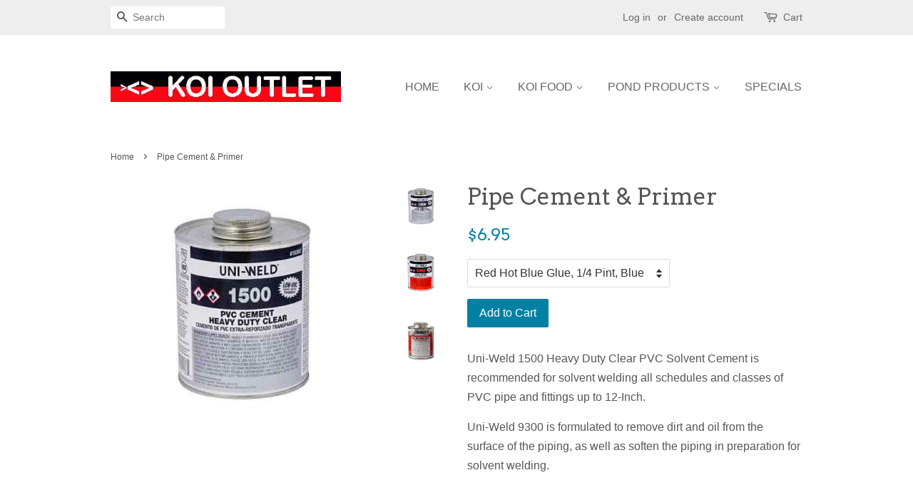

--- FILE ---
content_type: text/html; charset=utf-8
request_url: https://koioutlet.com/products/copy-of-strainers-flat
body_size: 16011
content:
<!doctype html>
<!--[if lt IE 7]><html class="no-js lt-ie9 lt-ie8 lt-ie7" lang="en"> <![endif]-->
<!--[if IE 7]><html class="no-js lt-ie9 lt-ie8" lang="en"> <![endif]-->
<!--[if IE 8]><html class="no-js lt-ie9" lang="en"> <![endif]-->
<!--[if IE 9 ]><html class="ie9 no-js"> <![endif]-->
<!--[if (gt IE 9)|!(IE)]><!--> <html class="no-js"> <!--<![endif]-->
<head>

  <!-- Basic page needs ================================================== -->
  <meta charset="utf-8">
  <meta http-equiv="X-UA-Compatible" content="IE=edge,chrome=1">

  
  <link rel="shortcut icon" href="//koioutlet.com/cdn/shop/files/Favicon_ce97414e-565d-4828-bb67-dadca4852340_32x32.jpg?v=1613540384" type="image/png" />
  

  <!-- Title and description ================================================== -->
  <title>
  Pipe Cement &amp; Primer &ndash; KOI OUTLET
  </title>

  
  <meta name="description" content="Uni-Weld 1500 Heavy Duty Clear PVC Solvent Cement is recommended for solvent welding all schedules and classes of PVC pipe and fittings up to 12-Inch. Uni-Weld 9300 is formulated to remove dirt and oil from the surface of the piping, as well as soften the piping in preparation for solvent welding.  ">
  

  <!-- Social meta ================================================== -->
  

  <meta property="og:type" content="product">
  <meta property="og:title" content="Pipe Cement &amp; Primer">
  <meta property="og:url" content="https://koioutlet.com/products/copy-of-strainers-flat">
  
  <meta property="og:image" content="http://koioutlet.com/cdn/shop/products/RedHotPVCCement_grande.jpg?v=1626300701">
  <meta property="og:image:secure_url" content="https://koioutlet.com/cdn/shop/products/RedHotPVCCement_grande.jpg?v=1626300701">
  
  <meta property="og:image" content="http://koioutlet.com/cdn/shop/products/PVCPrimerClear_grande.jpg?v=1626300547">
  <meta property="og:image:secure_url" content="https://koioutlet.com/cdn/shop/products/PVCPrimerClear_grande.jpg?v=1626300547">
  
  <meta property="og:image" content="http://koioutlet.com/cdn/shop/products/Uni-Weld15001_grande.jpg?v=1626300547">
  <meta property="og:image:secure_url" content="https://koioutlet.com/cdn/shop/products/Uni-Weld15001_grande.jpg?v=1626300547">
  
  <meta property="og:price:amount" content="4.98">
  <meta property="og:price:currency" content="USD">



  <meta property="og:description" content="Uni-Weld 1500 Heavy Duty Clear PVC Solvent Cement is recommended for solvent welding all schedules and classes of PVC pipe and fittings up to 12-Inch. Uni-Weld 9300 is formulated to remove dirt and oil from the surface of the piping, as well as soften the piping in preparation for solvent welding.  ">


<meta property="og:site_name" content="KOI OUTLET">


  <meta name="twitter:card" content="summary">



  <meta name="twitter:title" content="Pipe Cement &amp; Primer">
  <meta name="twitter:description" content="
Uni-Weld 1500 Heavy Duty Clear PVC Solvent Cement is recommended for solvent welding all schedules and classes of PVC pipe and fittings up to 12-Inch.

Uni-Weld 9300 is formulated to remove dirt and ">



  <!-- Helpers ================================================== -->
  <link rel="canonical" href="https://koioutlet.com/products/copy-of-strainers-flat">
  <meta name="viewport" content="width=device-width,initial-scale=1">
  <meta name="theme-color" content="#0081a3">

  <!-- CSS ================================================== -->
  <link href="//koioutlet.com/cdn/shop/t/4/assets/timber.scss.css?v=62624089727436814891699988878" rel="stylesheet" type="text/css" media="all" />
  <link href="//koioutlet.com/cdn/shop/t/4/assets/theme.scss.css?v=11811568047873504751699988878" rel="stylesheet" type="text/css" media="all" />

  

  
    
    
    <link href="//fonts.googleapis.com/css?family=Arvo:400" rel="stylesheet" type="text/css" media="all" />
  



  
  <script>
    window.theme = window.theme || {};
    
    var theme = {
      strings: {
        zoomClose: "Close (Esc)",
        zoomPrev: "Previous (Left arrow key)",
        zoomNext: "Next (Right arrow key)"
      },
      settings: {
        // Adding some settings to allow the editor to update correctly when they are changed
        themeBgImage: false,
        customBgImage: '',
        enableWideLayout: false,
        typeAccentTransform: false,
        typeAccentSpacing: false,
        baseFontSize: '16px',
        headerBaseFontSize: '32px',
        accentFontSize: '16px'
      },
      moneyFormat: "${{amount}}"
    }
  </script>

  <!-- Header hook for plugins ================================================== -->
  <script>window.performance && window.performance.mark && window.performance.mark('shopify.content_for_header.start');</script><meta id="shopify-digital-wallet" name="shopify-digital-wallet" content="/15834445/digital_wallets/dialog">
<meta name="shopify-checkout-api-token" content="b2f3a7dd411ea382c5d1eb40084192c1">
<meta id="in-context-paypal-metadata" data-shop-id="15834445" data-venmo-supported="false" data-environment="production" data-locale="en_US" data-paypal-v4="true" data-currency="USD">
<link rel="alternate" type="application/json+oembed" href="https://koioutlet.com/products/copy-of-strainers-flat.oembed">
<script async="async" src="/checkouts/internal/preloads.js?locale=en-US"></script>
<link rel="preconnect" href="https://shop.app" crossorigin="anonymous">
<script async="async" src="https://shop.app/checkouts/internal/preloads.js?locale=en-US&shop_id=15834445" crossorigin="anonymous"></script>
<script id="apple-pay-shop-capabilities" type="application/json">{"shopId":15834445,"countryCode":"US","currencyCode":"USD","merchantCapabilities":["supports3DS"],"merchantId":"gid:\/\/shopify\/Shop\/15834445","merchantName":"KOI OUTLET","requiredBillingContactFields":["postalAddress","email","phone"],"requiredShippingContactFields":["postalAddress","email","phone"],"shippingType":"shipping","supportedNetworks":["visa","masterCard","amex","discover","elo","jcb"],"total":{"type":"pending","label":"KOI OUTLET","amount":"1.00"},"shopifyPaymentsEnabled":true,"supportsSubscriptions":true}</script>
<script id="shopify-features" type="application/json">{"accessToken":"b2f3a7dd411ea382c5d1eb40084192c1","betas":["rich-media-storefront-analytics"],"domain":"koioutlet.com","predictiveSearch":true,"shopId":15834445,"locale":"en"}</script>
<script>var Shopify = Shopify || {};
Shopify.shop = "koi-n-pond.myshopify.com";
Shopify.locale = "en";
Shopify.currency = {"active":"USD","rate":"1.0"};
Shopify.country = "US";
Shopify.theme = {"name":"Minimal","id":78667589,"schema_name":"Minimal","schema_version":"1.0","theme_store_id":380,"role":"main"};
Shopify.theme.handle = "null";
Shopify.theme.style = {"id":null,"handle":null};
Shopify.cdnHost = "koioutlet.com/cdn";
Shopify.routes = Shopify.routes || {};
Shopify.routes.root = "/";</script>
<script type="module">!function(o){(o.Shopify=o.Shopify||{}).modules=!0}(window);</script>
<script>!function(o){function n(){var o=[];function n(){o.push(Array.prototype.slice.apply(arguments))}return n.q=o,n}var t=o.Shopify=o.Shopify||{};t.loadFeatures=n(),t.autoloadFeatures=n()}(window);</script>
<script>
  window.ShopifyPay = window.ShopifyPay || {};
  window.ShopifyPay.apiHost = "shop.app\/pay";
  window.ShopifyPay.redirectState = null;
</script>
<script id="shop-js-analytics" type="application/json">{"pageType":"product"}</script>
<script defer="defer" async type="module" src="//koioutlet.com/cdn/shopifycloud/shop-js/modules/v2/client.init-shop-cart-sync_WVOgQShq.en.esm.js"></script>
<script defer="defer" async type="module" src="//koioutlet.com/cdn/shopifycloud/shop-js/modules/v2/chunk.common_C_13GLB1.esm.js"></script>
<script defer="defer" async type="module" src="//koioutlet.com/cdn/shopifycloud/shop-js/modules/v2/chunk.modal_CLfMGd0m.esm.js"></script>
<script type="module">
  await import("//koioutlet.com/cdn/shopifycloud/shop-js/modules/v2/client.init-shop-cart-sync_WVOgQShq.en.esm.js");
await import("//koioutlet.com/cdn/shopifycloud/shop-js/modules/v2/chunk.common_C_13GLB1.esm.js");
await import("//koioutlet.com/cdn/shopifycloud/shop-js/modules/v2/chunk.modal_CLfMGd0m.esm.js");

  window.Shopify.SignInWithShop?.initShopCartSync?.({"fedCMEnabled":true,"windoidEnabled":true});

</script>
<script>
  window.Shopify = window.Shopify || {};
  if (!window.Shopify.featureAssets) window.Shopify.featureAssets = {};
  window.Shopify.featureAssets['shop-js'] = {"shop-cart-sync":["modules/v2/client.shop-cart-sync_DuR37GeY.en.esm.js","modules/v2/chunk.common_C_13GLB1.esm.js","modules/v2/chunk.modal_CLfMGd0m.esm.js"],"init-fed-cm":["modules/v2/client.init-fed-cm_BucUoe6W.en.esm.js","modules/v2/chunk.common_C_13GLB1.esm.js","modules/v2/chunk.modal_CLfMGd0m.esm.js"],"shop-toast-manager":["modules/v2/client.shop-toast-manager_B0JfrpKj.en.esm.js","modules/v2/chunk.common_C_13GLB1.esm.js","modules/v2/chunk.modal_CLfMGd0m.esm.js"],"init-shop-cart-sync":["modules/v2/client.init-shop-cart-sync_WVOgQShq.en.esm.js","modules/v2/chunk.common_C_13GLB1.esm.js","modules/v2/chunk.modal_CLfMGd0m.esm.js"],"shop-button":["modules/v2/client.shop-button_B_U3bv27.en.esm.js","modules/v2/chunk.common_C_13GLB1.esm.js","modules/v2/chunk.modal_CLfMGd0m.esm.js"],"init-windoid":["modules/v2/client.init-windoid_DuP9q_di.en.esm.js","modules/v2/chunk.common_C_13GLB1.esm.js","modules/v2/chunk.modal_CLfMGd0m.esm.js"],"shop-cash-offers":["modules/v2/client.shop-cash-offers_BmULhtno.en.esm.js","modules/v2/chunk.common_C_13GLB1.esm.js","modules/v2/chunk.modal_CLfMGd0m.esm.js"],"pay-button":["modules/v2/client.pay-button_CrPSEbOK.en.esm.js","modules/v2/chunk.common_C_13GLB1.esm.js","modules/v2/chunk.modal_CLfMGd0m.esm.js"],"init-customer-accounts":["modules/v2/client.init-customer-accounts_jNk9cPYQ.en.esm.js","modules/v2/client.shop-login-button_DJ5ldayH.en.esm.js","modules/v2/chunk.common_C_13GLB1.esm.js","modules/v2/chunk.modal_CLfMGd0m.esm.js"],"avatar":["modules/v2/client.avatar_BTnouDA3.en.esm.js"],"checkout-modal":["modules/v2/client.checkout-modal_pBPyh9w8.en.esm.js","modules/v2/chunk.common_C_13GLB1.esm.js","modules/v2/chunk.modal_CLfMGd0m.esm.js"],"init-shop-for-new-customer-accounts":["modules/v2/client.init-shop-for-new-customer-accounts_BUoCy7a5.en.esm.js","modules/v2/client.shop-login-button_DJ5ldayH.en.esm.js","modules/v2/chunk.common_C_13GLB1.esm.js","modules/v2/chunk.modal_CLfMGd0m.esm.js"],"init-customer-accounts-sign-up":["modules/v2/client.init-customer-accounts-sign-up_CnczCz9H.en.esm.js","modules/v2/client.shop-login-button_DJ5ldayH.en.esm.js","modules/v2/chunk.common_C_13GLB1.esm.js","modules/v2/chunk.modal_CLfMGd0m.esm.js"],"init-shop-email-lookup-coordinator":["modules/v2/client.init-shop-email-lookup-coordinator_CzjY5t9o.en.esm.js","modules/v2/chunk.common_C_13GLB1.esm.js","modules/v2/chunk.modal_CLfMGd0m.esm.js"],"shop-follow-button":["modules/v2/client.shop-follow-button_CsYC63q7.en.esm.js","modules/v2/chunk.common_C_13GLB1.esm.js","modules/v2/chunk.modal_CLfMGd0m.esm.js"],"shop-login-button":["modules/v2/client.shop-login-button_DJ5ldayH.en.esm.js","modules/v2/chunk.common_C_13GLB1.esm.js","modules/v2/chunk.modal_CLfMGd0m.esm.js"],"shop-login":["modules/v2/client.shop-login_B9ccPdmx.en.esm.js","modules/v2/chunk.common_C_13GLB1.esm.js","modules/v2/chunk.modal_CLfMGd0m.esm.js"],"lead-capture":["modules/v2/client.lead-capture_D0K_KgYb.en.esm.js","modules/v2/chunk.common_C_13GLB1.esm.js","modules/v2/chunk.modal_CLfMGd0m.esm.js"],"payment-terms":["modules/v2/client.payment-terms_BWmiNN46.en.esm.js","modules/v2/chunk.common_C_13GLB1.esm.js","modules/v2/chunk.modal_CLfMGd0m.esm.js"]};
</script>
<script id="__st">var __st={"a":15834445,"offset":-28800,"reqid":"ee5ff9cf-a732-403c-a4d9-6937053ee51d-1769648791","pageurl":"koioutlet.com\/products\/copy-of-strainers-flat","u":"74c54c027a17","p":"product","rtyp":"product","rid":4715106009182};</script>
<script>window.ShopifyPaypalV4VisibilityTracking = true;</script>
<script id="captcha-bootstrap">!function(){'use strict';const t='contact',e='account',n='new_comment',o=[[t,t],['blogs',n],['comments',n],[t,'customer']],c=[[e,'customer_login'],[e,'guest_login'],[e,'recover_customer_password'],[e,'create_customer']],r=t=>t.map((([t,e])=>`form[action*='/${t}']:not([data-nocaptcha='true']) input[name='form_type'][value='${e}']`)).join(','),a=t=>()=>t?[...document.querySelectorAll(t)].map((t=>t.form)):[];function s(){const t=[...o],e=r(t);return a(e)}const i='password',u='form_key',d=['recaptcha-v3-token','g-recaptcha-response','h-captcha-response',i],f=()=>{try{return window.sessionStorage}catch{return}},m='__shopify_v',_=t=>t.elements[u];function p(t,e,n=!1){try{const o=window.sessionStorage,c=JSON.parse(o.getItem(e)),{data:r}=function(t){const{data:e,action:n}=t;return t[m]||n?{data:e,action:n}:{data:t,action:n}}(c);for(const[e,n]of Object.entries(r))t.elements[e]&&(t.elements[e].value=n);n&&o.removeItem(e)}catch(o){console.error('form repopulation failed',{error:o})}}const l='form_type',E='cptcha';function T(t){t.dataset[E]=!0}const w=window,h=w.document,L='Shopify',v='ce_forms',y='captcha';let A=!1;((t,e)=>{const n=(g='f06e6c50-85a8-45c8-87d0-21a2b65856fe',I='https://cdn.shopify.com/shopifycloud/storefront-forms-hcaptcha/ce_storefront_forms_captcha_hcaptcha.v1.5.2.iife.js',D={infoText:'Protected by hCaptcha',privacyText:'Privacy',termsText:'Terms'},(t,e,n)=>{const o=w[L][v],c=o.bindForm;if(c)return c(t,g,e,D).then(n);var r;o.q.push([[t,g,e,D],n]),r=I,A||(h.body.append(Object.assign(h.createElement('script'),{id:'captcha-provider',async:!0,src:r})),A=!0)});var g,I,D;w[L]=w[L]||{},w[L][v]=w[L][v]||{},w[L][v].q=[],w[L][y]=w[L][y]||{},w[L][y].protect=function(t,e){n(t,void 0,e),T(t)},Object.freeze(w[L][y]),function(t,e,n,w,h,L){const[v,y,A,g]=function(t,e,n){const i=e?o:[],u=t?c:[],d=[...i,...u],f=r(d),m=r(i),_=r(d.filter((([t,e])=>n.includes(e))));return[a(f),a(m),a(_),s()]}(w,h,L),I=t=>{const e=t.target;return e instanceof HTMLFormElement?e:e&&e.form},D=t=>v().includes(t);t.addEventListener('submit',(t=>{const e=I(t);if(!e)return;const n=D(e)&&!e.dataset.hcaptchaBound&&!e.dataset.recaptchaBound,o=_(e),c=g().includes(e)&&(!o||!o.value);(n||c)&&t.preventDefault(),c&&!n&&(function(t){try{if(!f())return;!function(t){const e=f();if(!e)return;const n=_(t);if(!n)return;const o=n.value;o&&e.removeItem(o)}(t);const e=Array.from(Array(32),(()=>Math.random().toString(36)[2])).join('');!function(t,e){_(t)||t.append(Object.assign(document.createElement('input'),{type:'hidden',name:u})),t.elements[u].value=e}(t,e),function(t,e){const n=f();if(!n)return;const o=[...t.querySelectorAll(`input[type='${i}']`)].map((({name:t})=>t)),c=[...d,...o],r={};for(const[a,s]of new FormData(t).entries())c.includes(a)||(r[a]=s);n.setItem(e,JSON.stringify({[m]:1,action:t.action,data:r}))}(t,e)}catch(e){console.error('failed to persist form',e)}}(e),e.submit())}));const S=(t,e)=>{t&&!t.dataset[E]&&(n(t,e.some((e=>e===t))),T(t))};for(const o of['focusin','change'])t.addEventListener(o,(t=>{const e=I(t);D(e)&&S(e,y())}));const B=e.get('form_key'),M=e.get(l),P=B&&M;t.addEventListener('DOMContentLoaded',(()=>{const t=y();if(P)for(const e of t)e.elements[l].value===M&&p(e,B);[...new Set([...A(),...v().filter((t=>'true'===t.dataset.shopifyCaptcha))])].forEach((e=>S(e,t)))}))}(h,new URLSearchParams(w.location.search),n,t,e,['guest_login'])})(!0,!0)}();</script>
<script integrity="sha256-4kQ18oKyAcykRKYeNunJcIwy7WH5gtpwJnB7kiuLZ1E=" data-source-attribution="shopify.loadfeatures" defer="defer" src="//koioutlet.com/cdn/shopifycloud/storefront/assets/storefront/load_feature-a0a9edcb.js" crossorigin="anonymous"></script>
<script crossorigin="anonymous" defer="defer" src="//koioutlet.com/cdn/shopifycloud/storefront/assets/shopify_pay/storefront-65b4c6d7.js?v=20250812"></script>
<script data-source-attribution="shopify.dynamic_checkout.dynamic.init">var Shopify=Shopify||{};Shopify.PaymentButton=Shopify.PaymentButton||{isStorefrontPortableWallets:!0,init:function(){window.Shopify.PaymentButton.init=function(){};var t=document.createElement("script");t.src="https://koioutlet.com/cdn/shopifycloud/portable-wallets/latest/portable-wallets.en.js",t.type="module",document.head.appendChild(t)}};
</script>
<script data-source-attribution="shopify.dynamic_checkout.buyer_consent">
  function portableWalletsHideBuyerConsent(e){var t=document.getElementById("shopify-buyer-consent"),n=document.getElementById("shopify-subscription-policy-button");t&&n&&(t.classList.add("hidden"),t.setAttribute("aria-hidden","true"),n.removeEventListener("click",e))}function portableWalletsShowBuyerConsent(e){var t=document.getElementById("shopify-buyer-consent"),n=document.getElementById("shopify-subscription-policy-button");t&&n&&(t.classList.remove("hidden"),t.removeAttribute("aria-hidden"),n.addEventListener("click",e))}window.Shopify?.PaymentButton&&(window.Shopify.PaymentButton.hideBuyerConsent=portableWalletsHideBuyerConsent,window.Shopify.PaymentButton.showBuyerConsent=portableWalletsShowBuyerConsent);
</script>
<script data-source-attribution="shopify.dynamic_checkout.cart.bootstrap">document.addEventListener("DOMContentLoaded",(function(){function t(){return document.querySelector("shopify-accelerated-checkout-cart, shopify-accelerated-checkout")}if(t())Shopify.PaymentButton.init();else{new MutationObserver((function(e,n){t()&&(Shopify.PaymentButton.init(),n.disconnect())})).observe(document.body,{childList:!0,subtree:!0})}}));
</script>
<link id="shopify-accelerated-checkout-styles" rel="stylesheet" media="screen" href="https://koioutlet.com/cdn/shopifycloud/portable-wallets/latest/accelerated-checkout-backwards-compat.css" crossorigin="anonymous">
<style id="shopify-accelerated-checkout-cart">
        #shopify-buyer-consent {
  margin-top: 1em;
  display: inline-block;
  width: 100%;
}

#shopify-buyer-consent.hidden {
  display: none;
}

#shopify-subscription-policy-button {
  background: none;
  border: none;
  padding: 0;
  text-decoration: underline;
  font-size: inherit;
  cursor: pointer;
}

#shopify-subscription-policy-button::before {
  box-shadow: none;
}

      </style>

<script>window.performance && window.performance.mark && window.performance.mark('shopify.content_for_header.end');</script>

  

<!--[if lt IE 9]>
<script src="//cdnjs.cloudflare.com/ajax/libs/html5shiv/3.7.2/html5shiv.min.js" type="text/javascript"></script>
<link href="//koioutlet.com/cdn/shop/t/4/assets/respond-proxy.html" id="respond-proxy" rel="respond-proxy" />
<link href="//koioutlet.com/search?q=bfc1d89c576437009086af10c5036fbb" id="respond-redirect" rel="respond-redirect" />
<script src="//koioutlet.com/search?q=bfc1d89c576437009086af10c5036fbb" type="text/javascript"></script>
<![endif]-->


  <script src="//ajax.googleapis.com/ajax/libs/jquery/2.2.3/jquery.min.js" type="text/javascript"></script>

  
  

<link href="https://monorail-edge.shopifysvc.com" rel="dns-prefetch">
<script>(function(){if ("sendBeacon" in navigator && "performance" in window) {try {var session_token_from_headers = performance.getEntriesByType('navigation')[0].serverTiming.find(x => x.name == '_s').description;} catch {var session_token_from_headers = undefined;}var session_cookie_matches = document.cookie.match(/_shopify_s=([^;]*)/);var session_token_from_cookie = session_cookie_matches && session_cookie_matches.length === 2 ? session_cookie_matches[1] : "";var session_token = session_token_from_headers || session_token_from_cookie || "";function handle_abandonment_event(e) {var entries = performance.getEntries().filter(function(entry) {return /monorail-edge.shopifysvc.com/.test(entry.name);});if (!window.abandonment_tracked && entries.length === 0) {window.abandonment_tracked = true;var currentMs = Date.now();var navigation_start = performance.timing.navigationStart;var payload = {shop_id: 15834445,url: window.location.href,navigation_start,duration: currentMs - navigation_start,session_token,page_type: "product"};window.navigator.sendBeacon("https://monorail-edge.shopifysvc.com/v1/produce", JSON.stringify({schema_id: "online_store_buyer_site_abandonment/1.1",payload: payload,metadata: {event_created_at_ms: currentMs,event_sent_at_ms: currentMs}}));}}window.addEventListener('pagehide', handle_abandonment_event);}}());</script>
<script id="web-pixels-manager-setup">(function e(e,d,r,n,o){if(void 0===o&&(o={}),!Boolean(null===(a=null===(i=window.Shopify)||void 0===i?void 0:i.analytics)||void 0===a?void 0:a.replayQueue)){var i,a;window.Shopify=window.Shopify||{};var t=window.Shopify;t.analytics=t.analytics||{};var s=t.analytics;s.replayQueue=[],s.publish=function(e,d,r){return s.replayQueue.push([e,d,r]),!0};try{self.performance.mark("wpm:start")}catch(e){}var l=function(){var e={modern:/Edge?\/(1{2}[4-9]|1[2-9]\d|[2-9]\d{2}|\d{4,})\.\d+(\.\d+|)|Firefox\/(1{2}[4-9]|1[2-9]\d|[2-9]\d{2}|\d{4,})\.\d+(\.\d+|)|Chrom(ium|e)\/(9{2}|\d{3,})\.\d+(\.\d+|)|(Maci|X1{2}).+ Version\/(15\.\d+|(1[6-9]|[2-9]\d|\d{3,})\.\d+)([,.]\d+|)( \(\w+\)|)( Mobile\/\w+|) Safari\/|Chrome.+OPR\/(9{2}|\d{3,})\.\d+\.\d+|(CPU[ +]OS|iPhone[ +]OS|CPU[ +]iPhone|CPU IPhone OS|CPU iPad OS)[ +]+(15[._]\d+|(1[6-9]|[2-9]\d|\d{3,})[._]\d+)([._]\d+|)|Android:?[ /-](13[3-9]|1[4-9]\d|[2-9]\d{2}|\d{4,})(\.\d+|)(\.\d+|)|Android.+Firefox\/(13[5-9]|1[4-9]\d|[2-9]\d{2}|\d{4,})\.\d+(\.\d+|)|Android.+Chrom(ium|e)\/(13[3-9]|1[4-9]\d|[2-9]\d{2}|\d{4,})\.\d+(\.\d+|)|SamsungBrowser\/([2-9]\d|\d{3,})\.\d+/,legacy:/Edge?\/(1[6-9]|[2-9]\d|\d{3,})\.\d+(\.\d+|)|Firefox\/(5[4-9]|[6-9]\d|\d{3,})\.\d+(\.\d+|)|Chrom(ium|e)\/(5[1-9]|[6-9]\d|\d{3,})\.\d+(\.\d+|)([\d.]+$|.*Safari\/(?![\d.]+ Edge\/[\d.]+$))|(Maci|X1{2}).+ Version\/(10\.\d+|(1[1-9]|[2-9]\d|\d{3,})\.\d+)([,.]\d+|)( \(\w+\)|)( Mobile\/\w+|) Safari\/|Chrome.+OPR\/(3[89]|[4-9]\d|\d{3,})\.\d+\.\d+|(CPU[ +]OS|iPhone[ +]OS|CPU[ +]iPhone|CPU IPhone OS|CPU iPad OS)[ +]+(10[._]\d+|(1[1-9]|[2-9]\d|\d{3,})[._]\d+)([._]\d+|)|Android:?[ /-](13[3-9]|1[4-9]\d|[2-9]\d{2}|\d{4,})(\.\d+|)(\.\d+|)|Mobile Safari.+OPR\/([89]\d|\d{3,})\.\d+\.\d+|Android.+Firefox\/(13[5-9]|1[4-9]\d|[2-9]\d{2}|\d{4,})\.\d+(\.\d+|)|Android.+Chrom(ium|e)\/(13[3-9]|1[4-9]\d|[2-9]\d{2}|\d{4,})\.\d+(\.\d+|)|Android.+(UC? ?Browser|UCWEB|U3)[ /]?(15\.([5-9]|\d{2,})|(1[6-9]|[2-9]\d|\d{3,})\.\d+)\.\d+|SamsungBrowser\/(5\.\d+|([6-9]|\d{2,})\.\d+)|Android.+MQ{2}Browser\/(14(\.(9|\d{2,})|)|(1[5-9]|[2-9]\d|\d{3,})(\.\d+|))(\.\d+|)|K[Aa][Ii]OS\/(3\.\d+|([4-9]|\d{2,})\.\d+)(\.\d+|)/},d=e.modern,r=e.legacy,n=navigator.userAgent;return n.match(d)?"modern":n.match(r)?"legacy":"unknown"}(),u="modern"===l?"modern":"legacy",c=(null!=n?n:{modern:"",legacy:""})[u],f=function(e){return[e.baseUrl,"/wpm","/b",e.hashVersion,"modern"===e.buildTarget?"m":"l",".js"].join("")}({baseUrl:d,hashVersion:r,buildTarget:u}),m=function(e){var d=e.version,r=e.bundleTarget,n=e.surface,o=e.pageUrl,i=e.monorailEndpoint;return{emit:function(e){var a=e.status,t=e.errorMsg,s=(new Date).getTime(),l=JSON.stringify({metadata:{event_sent_at_ms:s},events:[{schema_id:"web_pixels_manager_load/3.1",payload:{version:d,bundle_target:r,page_url:o,status:a,surface:n,error_msg:t},metadata:{event_created_at_ms:s}}]});if(!i)return console&&console.warn&&console.warn("[Web Pixels Manager] No Monorail endpoint provided, skipping logging."),!1;try{return self.navigator.sendBeacon.bind(self.navigator)(i,l)}catch(e){}var u=new XMLHttpRequest;try{return u.open("POST",i,!0),u.setRequestHeader("Content-Type","text/plain"),u.send(l),!0}catch(e){return console&&console.warn&&console.warn("[Web Pixels Manager] Got an unhandled error while logging to Monorail."),!1}}}}({version:r,bundleTarget:l,surface:e.surface,pageUrl:self.location.href,monorailEndpoint:e.monorailEndpoint});try{o.browserTarget=l,function(e){var d=e.src,r=e.async,n=void 0===r||r,o=e.onload,i=e.onerror,a=e.sri,t=e.scriptDataAttributes,s=void 0===t?{}:t,l=document.createElement("script"),u=document.querySelector("head"),c=document.querySelector("body");if(l.async=n,l.src=d,a&&(l.integrity=a,l.crossOrigin="anonymous"),s)for(var f in s)if(Object.prototype.hasOwnProperty.call(s,f))try{l.dataset[f]=s[f]}catch(e){}if(o&&l.addEventListener("load",o),i&&l.addEventListener("error",i),u)u.appendChild(l);else{if(!c)throw new Error("Did not find a head or body element to append the script");c.appendChild(l)}}({src:f,async:!0,onload:function(){if(!function(){var e,d;return Boolean(null===(d=null===(e=window.Shopify)||void 0===e?void 0:e.analytics)||void 0===d?void 0:d.initialized)}()){var d=window.webPixelsManager.init(e)||void 0;if(d){var r=window.Shopify.analytics;r.replayQueue.forEach((function(e){var r=e[0],n=e[1],o=e[2];d.publishCustomEvent(r,n,o)})),r.replayQueue=[],r.publish=d.publishCustomEvent,r.visitor=d.visitor,r.initialized=!0}}},onerror:function(){return m.emit({status:"failed",errorMsg:"".concat(f," has failed to load")})},sri:function(e){var d=/^sha384-[A-Za-z0-9+/=]+$/;return"string"==typeof e&&d.test(e)}(c)?c:"",scriptDataAttributes:o}),m.emit({status:"loading"})}catch(e){m.emit({status:"failed",errorMsg:(null==e?void 0:e.message)||"Unknown error"})}}})({shopId: 15834445,storefrontBaseUrl: "https://koioutlet.com",extensionsBaseUrl: "https://extensions.shopifycdn.com/cdn/shopifycloud/web-pixels-manager",monorailEndpoint: "https://monorail-edge.shopifysvc.com/unstable/produce_batch",surface: "storefront-renderer",enabledBetaFlags: ["2dca8a86"],webPixelsConfigList: [{"id":"101580894","eventPayloadVersion":"v1","runtimeContext":"LAX","scriptVersion":"1","type":"CUSTOM","privacyPurposes":["ANALYTICS"],"name":"Google Analytics tag (migrated)"},{"id":"shopify-app-pixel","configuration":"{}","eventPayloadVersion":"v1","runtimeContext":"STRICT","scriptVersion":"0450","apiClientId":"shopify-pixel","type":"APP","privacyPurposes":["ANALYTICS","MARKETING"]},{"id":"shopify-custom-pixel","eventPayloadVersion":"v1","runtimeContext":"LAX","scriptVersion":"0450","apiClientId":"shopify-pixel","type":"CUSTOM","privacyPurposes":["ANALYTICS","MARKETING"]}],isMerchantRequest: false,initData: {"shop":{"name":"KOI OUTLET","paymentSettings":{"currencyCode":"USD"},"myshopifyDomain":"koi-n-pond.myshopify.com","countryCode":"US","storefrontUrl":"https:\/\/koioutlet.com"},"customer":null,"cart":null,"checkout":null,"productVariants":[{"price":{"amount":4.98,"currencyCode":"USD"},"product":{"title":"Pipe Cement \u0026 Primer","vendor":"KOI OUTLET","id":"4715106009182","untranslatedTitle":"Pipe Cement \u0026 Primer","url":"\/products\/copy-of-strainers-flat","type":"PVC Fittings"},"id":"32126958272606","image":{"src":"\/\/koioutlet.com\/cdn\/shop\/products\/Uni-Weld15001.jpg?v=1626300547"},"sku":"","title":"PVC Cement, 1\/4 Pint, Clear","untranslatedTitle":"PVC Cement, 1\/4 Pint, Clear"},{"price":{"amount":4.98,"currencyCode":"USD"},"product":{"title":"Pipe Cement \u0026 Primer","vendor":"KOI OUTLET","id":"4715106009182","untranslatedTitle":"Pipe Cement \u0026 Primer","url":"\/products\/copy-of-strainers-flat","type":"PVC Fittings"},"id":"32127009226846","image":{"src":"\/\/koioutlet.com\/cdn\/shop\/products\/PVCPrimerClear.jpg?v=1626300547"},"sku":"","title":"PVC Primer, 1\/4 Pint, Clear","untranslatedTitle":"PVC Primer, 1\/4 Pint, Clear"},{"price":{"amount":4.98,"currencyCode":"USD"},"product":{"title":"Pipe Cement \u0026 Primer","vendor":"KOI OUTLET","id":"4715106009182","untranslatedTitle":"Pipe Cement \u0026 Primer","url":"\/products\/copy-of-strainers-flat","type":"PVC Fittings"},"id":"32126958207070","image":{"src":"\/\/koioutlet.com\/cdn\/shop\/products\/Uni-Weld15001.jpg?v=1626300547"},"sku":"","title":"Transition Cement, 1\/4 Pint, Green","untranslatedTitle":"Transition Cement, 1\/4 Pint, Green"},{"price":{"amount":6.95,"currencyCode":"USD"},"product":{"title":"Pipe Cement \u0026 Primer","vendor":"KOI OUTLET","id":"4715106009182","untranslatedTitle":"Pipe Cement \u0026 Primer","url":"\/products\/copy-of-strainers-flat","type":"PVC Fittings"},"id":"39411862372446","image":{"src":"\/\/koioutlet.com\/cdn\/shop\/products\/Uni-Weld15001.jpg?v=1626300547"},"sku":"","title":"Red Hot Blue Glue, 1\/4 Pint, Blue","untranslatedTitle":"Red Hot Blue Glue, 1\/4 Pint, Blue"}],"purchasingCompany":null},},"https://koioutlet.com/cdn","1d2a099fw23dfb22ep557258f5m7a2edbae",{"modern":"","legacy":""},{"shopId":"15834445","storefrontBaseUrl":"https:\/\/koioutlet.com","extensionBaseUrl":"https:\/\/extensions.shopifycdn.com\/cdn\/shopifycloud\/web-pixels-manager","surface":"storefront-renderer","enabledBetaFlags":"[\"2dca8a86\"]","isMerchantRequest":"false","hashVersion":"1d2a099fw23dfb22ep557258f5m7a2edbae","publish":"custom","events":"[[\"page_viewed\",{}],[\"product_viewed\",{\"productVariant\":{\"price\":{\"amount\":6.95,\"currencyCode\":\"USD\"},\"product\":{\"title\":\"Pipe Cement \u0026 Primer\",\"vendor\":\"KOI OUTLET\",\"id\":\"4715106009182\",\"untranslatedTitle\":\"Pipe Cement \u0026 Primer\",\"url\":\"\/products\/copy-of-strainers-flat\",\"type\":\"PVC Fittings\"},\"id\":\"39411862372446\",\"image\":{\"src\":\"\/\/koioutlet.com\/cdn\/shop\/products\/Uni-Weld15001.jpg?v=1626300547\"},\"sku\":\"\",\"title\":\"Red Hot Blue Glue, 1\/4 Pint, Blue\",\"untranslatedTitle\":\"Red Hot Blue Glue, 1\/4 Pint, Blue\"}}]]"});</script><script>
  window.ShopifyAnalytics = window.ShopifyAnalytics || {};
  window.ShopifyAnalytics.meta = window.ShopifyAnalytics.meta || {};
  window.ShopifyAnalytics.meta.currency = 'USD';
  var meta = {"product":{"id":4715106009182,"gid":"gid:\/\/shopify\/Product\/4715106009182","vendor":"KOI OUTLET","type":"PVC Fittings","handle":"copy-of-strainers-flat","variants":[{"id":32126958272606,"price":498,"name":"Pipe Cement \u0026 Primer - PVC Cement, 1\/4 Pint, Clear","public_title":"PVC Cement, 1\/4 Pint, Clear","sku":""},{"id":32127009226846,"price":498,"name":"Pipe Cement \u0026 Primer - PVC Primer, 1\/4 Pint, Clear","public_title":"PVC Primer, 1\/4 Pint, Clear","sku":""},{"id":32126958207070,"price":498,"name":"Pipe Cement \u0026 Primer - Transition Cement, 1\/4 Pint, Green","public_title":"Transition Cement, 1\/4 Pint, Green","sku":""},{"id":39411862372446,"price":695,"name":"Pipe Cement \u0026 Primer - Red Hot Blue Glue, 1\/4 Pint, Blue","public_title":"Red Hot Blue Glue, 1\/4 Pint, Blue","sku":""}],"remote":false},"page":{"pageType":"product","resourceType":"product","resourceId":4715106009182,"requestId":"ee5ff9cf-a732-403c-a4d9-6937053ee51d-1769648791"}};
  for (var attr in meta) {
    window.ShopifyAnalytics.meta[attr] = meta[attr];
  }
</script>
<script class="analytics">
  (function () {
    var customDocumentWrite = function(content) {
      var jquery = null;

      if (window.jQuery) {
        jquery = window.jQuery;
      } else if (window.Checkout && window.Checkout.$) {
        jquery = window.Checkout.$;
      }

      if (jquery) {
        jquery('body').append(content);
      }
    };

    var hasLoggedConversion = function(token) {
      if (token) {
        return document.cookie.indexOf('loggedConversion=' + token) !== -1;
      }
      return false;
    }

    var setCookieIfConversion = function(token) {
      if (token) {
        var twoMonthsFromNow = new Date(Date.now());
        twoMonthsFromNow.setMonth(twoMonthsFromNow.getMonth() + 2);

        document.cookie = 'loggedConversion=' + token + '; expires=' + twoMonthsFromNow;
      }
    }

    var trekkie = window.ShopifyAnalytics.lib = window.trekkie = window.trekkie || [];
    if (trekkie.integrations) {
      return;
    }
    trekkie.methods = [
      'identify',
      'page',
      'ready',
      'track',
      'trackForm',
      'trackLink'
    ];
    trekkie.factory = function(method) {
      return function() {
        var args = Array.prototype.slice.call(arguments);
        args.unshift(method);
        trekkie.push(args);
        return trekkie;
      };
    };
    for (var i = 0; i < trekkie.methods.length; i++) {
      var key = trekkie.methods[i];
      trekkie[key] = trekkie.factory(key);
    }
    trekkie.load = function(config) {
      trekkie.config = config || {};
      trekkie.config.initialDocumentCookie = document.cookie;
      var first = document.getElementsByTagName('script')[0];
      var script = document.createElement('script');
      script.type = 'text/javascript';
      script.onerror = function(e) {
        var scriptFallback = document.createElement('script');
        scriptFallback.type = 'text/javascript';
        scriptFallback.onerror = function(error) {
                var Monorail = {
      produce: function produce(monorailDomain, schemaId, payload) {
        var currentMs = new Date().getTime();
        var event = {
          schema_id: schemaId,
          payload: payload,
          metadata: {
            event_created_at_ms: currentMs,
            event_sent_at_ms: currentMs
          }
        };
        return Monorail.sendRequest("https://" + monorailDomain + "/v1/produce", JSON.stringify(event));
      },
      sendRequest: function sendRequest(endpointUrl, payload) {
        // Try the sendBeacon API
        if (window && window.navigator && typeof window.navigator.sendBeacon === 'function' && typeof window.Blob === 'function' && !Monorail.isIos12()) {
          var blobData = new window.Blob([payload], {
            type: 'text/plain'
          });

          if (window.navigator.sendBeacon(endpointUrl, blobData)) {
            return true;
          } // sendBeacon was not successful

        } // XHR beacon

        var xhr = new XMLHttpRequest();

        try {
          xhr.open('POST', endpointUrl);
          xhr.setRequestHeader('Content-Type', 'text/plain');
          xhr.send(payload);
        } catch (e) {
          console.log(e);
        }

        return false;
      },
      isIos12: function isIos12() {
        return window.navigator.userAgent.lastIndexOf('iPhone; CPU iPhone OS 12_') !== -1 || window.navigator.userAgent.lastIndexOf('iPad; CPU OS 12_') !== -1;
      }
    };
    Monorail.produce('monorail-edge.shopifysvc.com',
      'trekkie_storefront_load_errors/1.1',
      {shop_id: 15834445,
      theme_id: 78667589,
      app_name: "storefront",
      context_url: window.location.href,
      source_url: "//koioutlet.com/cdn/s/trekkie.storefront.a804e9514e4efded663580eddd6991fcc12b5451.min.js"});

        };
        scriptFallback.async = true;
        scriptFallback.src = '//koioutlet.com/cdn/s/trekkie.storefront.a804e9514e4efded663580eddd6991fcc12b5451.min.js';
        first.parentNode.insertBefore(scriptFallback, first);
      };
      script.async = true;
      script.src = '//koioutlet.com/cdn/s/trekkie.storefront.a804e9514e4efded663580eddd6991fcc12b5451.min.js';
      first.parentNode.insertBefore(script, first);
    };
    trekkie.load(
      {"Trekkie":{"appName":"storefront","development":false,"defaultAttributes":{"shopId":15834445,"isMerchantRequest":null,"themeId":78667589,"themeCityHash":"12533232391042796599","contentLanguage":"en","currency":"USD","eventMetadataId":"80b57027-23bb-4228-bfd0-7731c59baf72"},"isServerSideCookieWritingEnabled":true,"monorailRegion":"shop_domain","enabledBetaFlags":["65f19447","b5387b81"]},"Session Attribution":{},"S2S":{"facebookCapiEnabled":false,"source":"trekkie-storefront-renderer","apiClientId":580111}}
    );

    var loaded = false;
    trekkie.ready(function() {
      if (loaded) return;
      loaded = true;

      window.ShopifyAnalytics.lib = window.trekkie;

      var originalDocumentWrite = document.write;
      document.write = customDocumentWrite;
      try { window.ShopifyAnalytics.merchantGoogleAnalytics.call(this); } catch(error) {};
      document.write = originalDocumentWrite;

      window.ShopifyAnalytics.lib.page(null,{"pageType":"product","resourceType":"product","resourceId":4715106009182,"requestId":"ee5ff9cf-a732-403c-a4d9-6937053ee51d-1769648791","shopifyEmitted":true});

      var match = window.location.pathname.match(/checkouts\/(.+)\/(thank_you|post_purchase)/)
      var token = match? match[1]: undefined;
      if (!hasLoggedConversion(token)) {
        setCookieIfConversion(token);
        window.ShopifyAnalytics.lib.track("Viewed Product",{"currency":"USD","variantId":32126958272606,"productId":4715106009182,"productGid":"gid:\/\/shopify\/Product\/4715106009182","name":"Pipe Cement \u0026 Primer - PVC Cement, 1\/4 Pint, Clear","price":"4.98","sku":"","brand":"KOI OUTLET","variant":"PVC Cement, 1\/4 Pint, Clear","category":"PVC Fittings","nonInteraction":true,"remote":false},undefined,undefined,{"shopifyEmitted":true});
      window.ShopifyAnalytics.lib.track("monorail:\/\/trekkie_storefront_viewed_product\/1.1",{"currency":"USD","variantId":32126958272606,"productId":4715106009182,"productGid":"gid:\/\/shopify\/Product\/4715106009182","name":"Pipe Cement \u0026 Primer - PVC Cement, 1\/4 Pint, Clear","price":"4.98","sku":"","brand":"KOI OUTLET","variant":"PVC Cement, 1\/4 Pint, Clear","category":"PVC Fittings","nonInteraction":true,"remote":false,"referer":"https:\/\/koioutlet.com\/products\/copy-of-strainers-flat"});
      }
    });


        var eventsListenerScript = document.createElement('script');
        eventsListenerScript.async = true;
        eventsListenerScript.src = "//koioutlet.com/cdn/shopifycloud/storefront/assets/shop_events_listener-3da45d37.js";
        document.getElementsByTagName('head')[0].appendChild(eventsListenerScript);

})();</script>
  <script>
  if (!window.ga || (window.ga && typeof window.ga !== 'function')) {
    window.ga = function ga() {
      (window.ga.q = window.ga.q || []).push(arguments);
      if (window.Shopify && window.Shopify.analytics && typeof window.Shopify.analytics.publish === 'function') {
        window.Shopify.analytics.publish("ga_stub_called", {}, {sendTo: "google_osp_migration"});
      }
      console.error("Shopify's Google Analytics stub called with:", Array.from(arguments), "\nSee https://help.shopify.com/manual/promoting-marketing/pixels/pixel-migration#google for more information.");
    };
    if (window.Shopify && window.Shopify.analytics && typeof window.Shopify.analytics.publish === 'function') {
      window.Shopify.analytics.publish("ga_stub_initialized", {}, {sendTo: "google_osp_migration"});
    }
  }
</script>
<script
  defer
  src="https://koioutlet.com/cdn/shopifycloud/perf-kit/shopify-perf-kit-3.1.0.min.js"
  data-application="storefront-renderer"
  data-shop-id="15834445"
  data-render-region="gcp-us-east1"
  data-page-type="product"
  data-theme-instance-id="78667589"
  data-theme-name="Minimal"
  data-theme-version="1.0"
  data-monorail-region="shop_domain"
  data-resource-timing-sampling-rate="10"
  data-shs="true"
  data-shs-beacon="true"
  data-shs-export-with-fetch="true"
  data-shs-logs-sample-rate="1"
  data-shs-beacon-endpoint="https://koioutlet.com/api/collect"
></script>
</head>

<body id="pipe-cement-amp-primer" class="template-product" >

  <div id="shopify-section-header" class="shopify-section"><style>
  .site-header__logo {
    a {
      max-width: 450px;
    }
  }
  
  /*================= If logo is above navigation ================== */
  
  
  /*============ If logo is on the same line as navigation ============ */
  
  
  
  
    @media screen and (min-width: 769px) {
      .site-nav {
        text-align: right!important;
      }
    }
  
</style>

<div data-section-id="header" data-section-type="header-section">  
  <div class="header-bar">
    <div class="wrapper medium-down--hide">
      <div class="post-large--display-table">

        
          <div class="header-bar__left post-large--display-table-cell">

            

            

            
              <div class="header-bar__module header-bar__search">
                


  <form action="/search" method="get" class="header-bar__search-form clearfix" role="search">
    
    <button type="submit" class="btn icon-fallback-text header-bar__search-submit">
      <span class="icon icon-search" aria-hidden="true"></span>
      <span class="fallback-text">Search</span>
    </button>
    <input type="search" name="q" value="" aria-label="Search" class="header-bar__search-input" placeholder="Search">
  </form>


              </div>
            

          </div>
        

        <div class="header-bar__right post-large--display-table-cell">

          
            <ul class="header-bar__module header-bar__module--list">
              
                <li>
                  <a href="/account/login" id="customer_login_link">Log in</a>
                </li>
                <li>or</li>
                <li>
                  <a href="/account/register" id="customer_register_link">Create account</a>
                </li>
              
            </ul>
          

          <div class="header-bar__module">
            <span class="header-bar__sep" aria-hidden="true"></span>
            <a href="/cart" class="cart-page-link">
              <span class="icon icon-cart header-bar__cart-icon" aria-hidden="true"></span>
            </a>
          </div>

          <div class="header-bar__module">
            <a href="/cart" class="cart-page-link">
              Cart
              <span class="cart-count header-bar__cart-count hidden-count">0</span>
            </a>
          </div>

          
            
          

        </div>
      </div>
    </div>
    <div class="wrapper post-large--hide">
      <button type="button" class="mobile-nav-trigger" id="MobileNavTrigger" data-menu-state="close">
        <span class="icon icon-hamburger" aria-hidden="true"></span>
        Menu
      </button>
      <a href="/cart" class="cart-page-link mobile-cart-page-link">
        <span class="icon icon-cart header-bar__cart-icon" aria-hidden="true"></span>
        Cart <span class="cart-count hidden-count">0</span>
      </a>
    </div>
    <ul id="MobileNav" class="mobile-nav post-large--hide">
  
  
  
  <li class="mobile-nav__link" aria-haspopup="true">
    
      <a href="/" class="mobile-nav">
        HOME
      </a>
    
  </li>
  
  
  <li class="mobile-nav__link" aria-haspopup="true">
    
      <a href="/collections/koi-for-sale" class="mobile-nav__sublist-trigger">
        KOI
        <span class="icon-fallback-text mobile-nav__sublist-expand">
  <span class="icon icon-plus" aria-hidden="true"></span>
  <span class="fallback-text">+</span>
</span>
<span class="icon-fallback-text mobile-nav__sublist-contract">
  <span class="icon icon-minus" aria-hidden="true"></span>
  <span class="fallback-text">-</span>
</span>

      </a>
      <ul class="mobile-nav__sublist">  
        
          <li class="mobile-nav__sublist-link">
            <a href="/collections/gosanke">Gosanke</a>
          </li>
        
          <li class="mobile-nav__sublist-link">
            <a href="/collections/asagi">Non Gosanke</a>
          </li>
        
      </ul>
    
  </li>
  
  
  <li class="mobile-nav__link" aria-haspopup="true">
    
      <a href="/collections/koi-food" class="mobile-nav__sublist-trigger">
        KOI FOOD
        <span class="icon-fallback-text mobile-nav__sublist-expand">
  <span class="icon icon-plus" aria-hidden="true"></span>
  <span class="fallback-text">+</span>
</span>
<span class="icon-fallback-text mobile-nav__sublist-contract">
  <span class="icon icon-minus" aria-hidden="true"></span>
  <span class="fallback-text">-</span>
</span>

      </a>
      <ul class="mobile-nav__sublist">  
        
          <li class="mobile-nav__sublist-link">
            <a href="/products/pro-koi-food">Pro Koi Food</a>
          </li>
        
          <li class="mobile-nav__sublist-link">
            <a href="/collections/hikari-koi-food">Hikari Koi Food</a>
          </li>
        
          <li class="mobile-nav__sublist-link">
            <a href="/collections/saki-hikari-koi-food">Saki Hikari Koi Food</a>
          </li>
        
          <li class="mobile-nav__sublist-link">
            <a href="/products/copy-of-hikari-plankton">Hikari Plankton</a>
          </li>
        
          <li class="mobile-nav__sublist-link">
            <a href="/products/nijikawa-koi-food">Nijikawa Koi Food</a>
          </li>
        
      </ul>
    
  </li>
  
  
  <li class="mobile-nav__link" aria-haspopup="true">
    
      <a href="/collections/pond-products" class="mobile-nav__sublist-trigger">
        POND PRODUCTS
        <span class="icon-fallback-text mobile-nav__sublist-expand">
  <span class="icon icon-plus" aria-hidden="true"></span>
  <span class="fallback-text">+</span>
</span>
<span class="icon-fallback-text mobile-nav__sublist-contract">
  <span class="icon icon-minus" aria-hidden="true"></span>
  <span class="fallback-text">-</span>
</span>

      </a>
      <ul class="mobile-nav__sublist">  
        
          <li class="mobile-nav__sublist-link">
            <a href="/collections/accessories">Accessories</a>
          </li>
        
          <li class="mobile-nav__sublist-link">
            <a href="/collections/air-pumps">Air Pumps & Diffusers</a>
          </li>
        
          <li class="mobile-nav__sublist-link">
            <a href="/collections/automatic-feeder">Automatic Feeders</a>
          </li>
        
          <li class="mobile-nav__sublist-link">
            <a href="/collections/drains-skimmers">Drains & Skimmers</a>
          </li>
        
          <li class="mobile-nav__sublist-link">
            <a href="/collections/flexible-hoses-pipes">Flexible Hoses & Pipes</a>
          </li>
        
          <li class="mobile-nav__sublist-link">
            <a href="/collections/pond-filters">Pond Filters</a>
          </li>
        
          <li class="mobile-nav__sublist-link">
            <a href="/collections/pond-liner-epdm">Pond Liners</a>
          </li>
        
          <li class="mobile-nav__sublist-link">
            <a href="/collections/pvc-fittings">PVC Fittings</a>
          </li>
        
          <li class="mobile-nav__sublist-link">
            <a href="/collections/pvc-valves">PVC Valves</a>
          </li>
        
          <li class="mobile-nav__sublist-link">
            <a href="/collections/test-kits">Test Kits</a>
          </li>
        
          <li class="mobile-nav__sublist-link">
            <a href="/collections/uvs-ultraviolet-clarifiers">UVs (Ultraviolet Clarifiers)</a>
          </li>
        
          <li class="mobile-nav__sublist-link">
            <a href="/collections/water-conditioners-treatments">Water Conditioners & Treatments</a>
          </li>
        
          <li class="mobile-nav__sublist-link">
            <a href="/collections/water-pumps">Water Pumps</a>
          </li>
        
      </ul>
    
  </li>
  
  
  <li class="mobile-nav__link" aria-haspopup="true">
    
      <a href="/pages/special-deals" class="mobile-nav">
        SPECIALS
      </a>
    
  </li>
  

  
    
      <li class="mobile-nav__link">
        <a href="/account/login" id="customer_login_link">Log in</a>
      </li>
      <li class="mobile-nav__link">
        <a href="/account/register" id="customer_register_link">Create account</a>
      </li>
    
  
  
  <li class="mobile-nav__link">
    
      <div class="header-bar__module header-bar__search">
        


  <form action="/search" method="get" class="header-bar__search-form clearfix" role="search">
    
    <button type="submit" class="btn icon-fallback-text header-bar__search-submit">
      <span class="icon icon-search" aria-hidden="true"></span>
      <span class="fallback-text">Search</span>
    </button>
    <input type="search" name="q" value="" aria-label="Search" class="header-bar__search-input" placeholder="Search">
  </form>


      </div>
    
  </li>
  
</ul>

  </div>

  <header class="site-header" role="banner">
    <div class="wrapper">

      

      <div class="grid--full post-large--display-table">
        <div class="grid__item post-large--one-third post-large--display-table-cell">
          
            <div class="h1 site-header__logo post-large--left" itemscope itemtype="http://schema.org/Organization">
          
            
              
              <a href="/" itemprop="url">
                <img src="//koioutlet.com/cdn/shop/files/New-Koi-Outlet-Logo_450x.jpg?v=1613519403" alt="KOI OUTLET" itemprop="logo">
              </a>
            
          
            </div>
          
          
        </div>
        <div class="grid__item post-large--two-thirds post-large--display-table-cell medium-down--hide">
          
<ul class="site-nav" role="navigation" id="AccessibleNav">
  
    
    
    
      <li >
        <a href="/" class="site-nav__link">HOME</a>
      </li>
    
  
    
    
    
      <li class="site-nav--has-dropdown" aria-haspopup="true">
        <a href="/collections/koi-for-sale" class="site-nav__link">
          KOI
          <span class="icon-fallback-text">
            <span class="icon icon-arrow-down" aria-hidden="true"></span>
          </span>
        </a>
        <ul class="site-nav__dropdown">
          
            <li>
              <a href="/collections/gosanke" class="site-nav__link">Gosanke</a>
            </li>
          
            <li>
              <a href="/collections/asagi" class="site-nav__link">Non Gosanke</a>
            </li>
          
        </ul>
      </li>
    
  
    
    
    
      <li class="site-nav--has-dropdown" aria-haspopup="true">
        <a href="/collections/koi-food" class="site-nav__link">
          KOI FOOD
          <span class="icon-fallback-text">
            <span class="icon icon-arrow-down" aria-hidden="true"></span>
          </span>
        </a>
        <ul class="site-nav__dropdown">
          
            <li>
              <a href="/products/pro-koi-food" class="site-nav__link">Pro Koi Food</a>
            </li>
          
            <li>
              <a href="/collections/hikari-koi-food" class="site-nav__link">Hikari Koi Food</a>
            </li>
          
            <li>
              <a href="/collections/saki-hikari-koi-food" class="site-nav__link">Saki Hikari Koi Food</a>
            </li>
          
            <li>
              <a href="/products/copy-of-hikari-plankton" class="site-nav__link">Hikari Plankton</a>
            </li>
          
            <li>
              <a href="/products/nijikawa-koi-food" class="site-nav__link">Nijikawa Koi Food</a>
            </li>
          
        </ul>
      </li>
    
  
    
    
    
      <li class="site-nav--has-dropdown" aria-haspopup="true">
        <a href="/collections/pond-products" class="site-nav__link">
          POND PRODUCTS
          <span class="icon-fallback-text">
            <span class="icon icon-arrow-down" aria-hidden="true"></span>
          </span>
        </a>
        <ul class="site-nav__dropdown">
          
            <li>
              <a href="/collections/accessories" class="site-nav__link">Accessories</a>
            </li>
          
            <li>
              <a href="/collections/air-pumps" class="site-nav__link">Air Pumps &amp; Diffusers</a>
            </li>
          
            <li>
              <a href="/collections/automatic-feeder" class="site-nav__link">Automatic Feeders</a>
            </li>
          
            <li>
              <a href="/collections/drains-skimmers" class="site-nav__link">Drains &amp; Skimmers</a>
            </li>
          
            <li>
              <a href="/collections/flexible-hoses-pipes" class="site-nav__link">Flexible Hoses &amp; Pipes</a>
            </li>
          
            <li>
              <a href="/collections/pond-filters" class="site-nav__link">Pond Filters</a>
            </li>
          
            <li>
              <a href="/collections/pond-liner-epdm" class="site-nav__link">Pond Liners</a>
            </li>
          
            <li>
              <a href="/collections/pvc-fittings" class="site-nav__link">PVC Fittings</a>
            </li>
          
            <li>
              <a href="/collections/pvc-valves" class="site-nav__link">PVC Valves</a>
            </li>
          
            <li>
              <a href="/collections/test-kits" class="site-nav__link">Test Kits</a>
            </li>
          
            <li>
              <a href="/collections/uvs-ultraviolet-clarifiers" class="site-nav__link">UVs (Ultraviolet Clarifiers)</a>
            </li>
          
            <li>
              <a href="/collections/water-conditioners-treatments" class="site-nav__link">Water Conditioners &amp; Treatments</a>
            </li>
          
            <li>
              <a href="/collections/water-pumps" class="site-nav__link">Water Pumps</a>
            </li>
          
        </ul>
      </li>
    
  
    
    
    
      <li >
        <a href="/pages/special-deals" class="site-nav__link">SPECIALS</a>
      </li>
    
  
</ul>

        </div>
      </div>

      

    </div>
  </header>
</div>


</div>

  <main class="wrapper main-content" role="main">
    <div class="grid">
        <div class="grid__item">
          

<div id="shopify-section-product-template" class="shopify-section"><div itemscope itemtype="http://schema.org/Product" id="ProductSection" data-section-id="product-template" data-section-type="product-template" data-image-zoom-type="lightbox" data-related-enabled="false" data-social-sharing="false">

  <meta itemprop="url" content="https://koioutlet.com/products/copy-of-strainers-flat">
  <meta itemprop="image" content="//koioutlet.com/cdn/shop/products/Uni-Weld15001_grande.jpg?v=1626300547">

  <div class="section-header section-header--breadcrumb">
    

<nav class="breadcrumb" role="navigation" aria-label="breadcrumbs">
  <a href="/" title="Back to the frontpage">Home</a>

  

    
    <span aria-hidden="true" class="breadcrumb__sep">&rsaquo;</span>
    <span>Pipe Cement & Primer</span>

  
</nav>


  </div>

  <div class="product-single">
    <div class="grid product-single__hero">
      <div class="grid__item post-large--one-half">

        

          <div class="grid">

            <div class="grid__item four-fifths product-single__photos" id="ProductPhoto">
              
              <img src="//koioutlet.com/cdn/shop/products/Uni-Weld15001_1024x1024.jpg?v=1626300547" alt="Pipe Cement &amp; Primer" id="ProductPhotoImg" class="zoom-lightbox" data-image-id="14287374843998">
            </div>

            <div class="grid__item one-fifth">

              <ul class="grid product-single__thumbnails" id="ProductThumbs">
                
                  <li class="grid__item">
                    <a data-image-id="14287374843998" href="//koioutlet.com/cdn/shop/products/Uni-Weld15001_1024x1024.jpg?v=1626300547" class="product-single__thumbnail">
                      <img src="//koioutlet.com/cdn/shop/products/Uni-Weld15001_grande.jpg?v=1626300547" alt="Pipe Cement &amp; Primer">
                    </a>
                  </li>
                
                  <li class="grid__item">
                    <a data-image-id="14297686016094" href="//koioutlet.com/cdn/shop/products/PVCPrimerClear_1024x1024.jpg?v=1626300547" class="product-single__thumbnail">
                      <img src="//koioutlet.com/cdn/shop/products/PVCPrimerClear_grande.jpg?v=1626300547" alt="Pipe Cement &amp; Primer">
                    </a>
                  </li>
                
                  <li class="grid__item">
                    <a data-image-id="28283412283486" href="//koioutlet.com/cdn/shop/products/RedHotPVCCement_1024x1024.jpg?v=1626300701" class="product-single__thumbnail">
                      <img src="//koioutlet.com/cdn/shop/products/RedHotPVCCement_grande.jpg?v=1626300701" alt="Pipe Cement &amp; Primer">
                    </a>
                  </li>
                
              </ul>

            </div>

          </div>

        

        
        <ul class="gallery" class="hidden">
          
          <li data-image-id="14287374843998" class="gallery__item" data-mfp-src="//koioutlet.com/cdn/shop/products/Uni-Weld15001_1024x1024.jpg?v=1626300547"></li>
          
          <li data-image-id="14297686016094" class="gallery__item" data-mfp-src="//koioutlet.com/cdn/shop/products/PVCPrimerClear_1024x1024.jpg?v=1626300547"></li>
          
          <li data-image-id="28283412283486" class="gallery__item" data-mfp-src="//koioutlet.com/cdn/shop/products/RedHotPVCCement_1024x1024.jpg?v=1626300701"></li>
          
        </ul>
        

      </div>
      <div class="grid__item post-large--one-half">
        
        <h1 itemprop="name">Pipe Cement & Primer</h1>

        <div itemprop="offers" itemscope itemtype="http://schema.org/Offer">
          

          <meta itemprop="priceCurrency" content="USD">
          <link itemprop="availability" href="http://schema.org/InStock">

          <div class="product-single__prices">
            
              <span id="PriceA11y" class="visually-hidden">Regular price</span>
            
            <span id="ProductPrice" class="product-single__price" itemprop="price" content="4.98">
              $4.98
            </span>

            
          </div>

          <form action="/cart/add" method="post" enctype="multipart/form-data" id="AddToCartForm">
            <select name="id" id="productSelect" class="product-single__variants">
              
                
                  <option disabled="disabled">
                    PVC Cement, 1/4 Pint, Clear - Sold Out
                  </option>
                
              
                
                  <option disabled="disabled">
                    PVC Primer, 1/4 Pint, Clear - Sold Out
                  </option>
                
              
                
                  <option disabled="disabled">
                    Transition Cement, 1/4 Pint, Green - Sold Out
                  </option>
                
              
                

                  <option  selected="selected"  data-sku="" value="39411862372446">Red Hot Blue Glue, 1/4 Pint, Blue - $6.95 USD</option>

                
              
            </select>

            <div class="product-single__quantity is-hidden">
              <label for="Quantity">Quantity</label>
              <input type="number" id="Quantity" name="quantity" value="1" min="1" class="quantity-selector">
            </div>

            <button type="submit" name="add" id="AddToCart" class="btn">
              <span id="AddToCartText">Add to Cart</span>
            </button>
          </form>

          <div class="product-description rte" itemprop="description">
            <meta charset="utf-8">
<p><span>Uni-Weld 1500 Heavy Duty Clear PVC Solvent Cement is recommended for solvent welding all schedules and classes of PVC pipe and fittings up to 12-Inch.</span></p>
<meta charset="utf-8">
<p><span>Uni-Weld 9300 is formulated to remove dirt and oil from the surface of the piping, as well as soften the piping in preparation for solvent welding.</span></p>
<p> </p>
          </div>
          <div id="shopify-product-reviews" data-id="4715106009182"></div>
          
        </div>

      </div>
    </div>
  </div>

  

</div>


  <script type="application/json" id="ProductJson-product-template">
    {"id":4715106009182,"title":"Pipe Cement \u0026 Primer","handle":"copy-of-strainers-flat","description":"\u003cmeta charset=\"utf-8\"\u003e\n\u003cp\u003e\u003cspan\u003eUni-Weld 1500 Heavy Duty Clear PVC Solvent Cement is recommended for solvent welding all schedules and classes of PVC pipe and fittings up to 12-Inch.\u003c\/span\u003e\u003c\/p\u003e\n\u003cmeta charset=\"utf-8\"\u003e\n\u003cp\u003e\u003cspan\u003eUni-Weld 9300 is formulated to remove dirt and oil from the surface of the piping, as well as soften the piping in preparation for solvent welding.\u003c\/span\u003e\u003c\/p\u003e\n\u003cp\u003e \u003c\/p\u003e","published_at":"2020-08-18T14:12:08-07:00","created_at":"2020-08-13T13:38:05-07:00","vendor":"KOI OUTLET","type":"PVC Fittings","tags":["Pond Products","PVC Cement","pvc cleaner","PVC Fittings","PVC glue","PVC pipe cement","pvc pipe cleaner","pvc pipe glue","pvc pipe primer"],"price":498,"price_min":498,"price_max":695,"available":true,"price_varies":true,"compare_at_price":null,"compare_at_price_min":0,"compare_at_price_max":0,"compare_at_price_varies":false,"variants":[{"id":32126958272606,"title":"PVC Cement, 1\/4 Pint, Clear","option1":"PVC Cement, 1\/4 Pint, Clear","option2":null,"option3":null,"sku":"","requires_shipping":true,"taxable":true,"featured_image":{"id":14287374843998,"product_id":4715106009182,"position":1,"created_at":"2020-08-13T15:34:22-07:00","updated_at":"2021-07-14T15:09:07-07:00","alt":null,"width":486,"height":437,"src":"\/\/koioutlet.com\/cdn\/shop\/products\/Uni-Weld15001.jpg?v=1626300547","variant_ids":[32126958272606]},"available":false,"name":"Pipe Cement \u0026 Primer - PVC Cement, 1\/4 Pint, Clear","public_title":"PVC Cement, 1\/4 Pint, Clear","options":["PVC Cement, 1\/4 Pint, Clear"],"price":498,"weight":544,"compare_at_price":null,"inventory_quantity":-1,"inventory_management":"shopify","inventory_policy":"deny","barcode":"","featured_media":{"alt":null,"id":6459674394718,"position":1,"preview_image":{"aspect_ratio":1.112,"height":437,"width":486,"src":"\/\/koioutlet.com\/cdn\/shop\/products\/Uni-Weld15001.jpg?v=1626300547"}},"requires_selling_plan":false,"selling_plan_allocations":[]},{"id":32127009226846,"title":"PVC Primer, 1\/4 Pint, Clear","option1":"PVC Primer, 1\/4 Pint, Clear","option2":null,"option3":null,"sku":"","requires_shipping":true,"taxable":true,"featured_image":{"id":14297686016094,"product_id":4715106009182,"position":2,"created_at":"2020-08-18T13:50:20-07:00","updated_at":"2021-07-14T15:09:07-07:00","alt":null,"width":500,"height":449,"src":"\/\/koioutlet.com\/cdn\/shop\/products\/PVCPrimerClear.jpg?v=1626300547","variant_ids":[32127009226846]},"available":false,"name":"Pipe Cement \u0026 Primer - PVC Primer, 1\/4 Pint, Clear","public_title":"PVC Primer, 1\/4 Pint, Clear","options":["PVC Primer, 1\/4 Pint, Clear"],"price":498,"weight":544,"compare_at_price":null,"inventory_quantity":0,"inventory_management":"shopify","inventory_policy":"deny","barcode":"","featured_media":{"alt":null,"id":6469993627742,"position":2,"preview_image":{"aspect_ratio":1.114,"height":449,"width":500,"src":"\/\/koioutlet.com\/cdn\/shop\/products\/PVCPrimerClear.jpg?v=1626300547"}},"requires_selling_plan":false,"selling_plan_allocations":[]},{"id":32126958207070,"title":"Transition Cement, 1\/4 Pint, Green","option1":"Transition Cement, 1\/4 Pint, Green","option2":null,"option3":null,"sku":"","requires_shipping":true,"taxable":true,"featured_image":null,"available":false,"name":"Pipe Cement \u0026 Primer - Transition Cement, 1\/4 Pint, Green","public_title":"Transition Cement, 1\/4 Pint, Green","options":["Transition Cement, 1\/4 Pint, Green"],"price":498,"weight":544,"compare_at_price":null,"inventory_quantity":0,"inventory_management":"shopify","inventory_policy":"deny","barcode":"","requires_selling_plan":false,"selling_plan_allocations":[]},{"id":39411862372446,"title":"Red Hot Blue Glue, 1\/4 Pint, Blue","option1":"Red Hot Blue Glue, 1\/4 Pint, Blue","option2":null,"option3":null,"sku":"","requires_shipping":true,"taxable":true,"featured_image":null,"available":true,"name":"Pipe Cement \u0026 Primer - Red Hot Blue Glue, 1\/4 Pint, Blue","public_title":"Red Hot Blue Glue, 1\/4 Pint, Blue","options":["Red Hot Blue Glue, 1\/4 Pint, Blue"],"price":695,"weight":544,"compare_at_price":null,"inventory_quantity":-21,"inventory_management":null,"inventory_policy":"deny","barcode":"","requires_selling_plan":false,"selling_plan_allocations":[]}],"images":["\/\/koioutlet.com\/cdn\/shop\/products\/Uni-Weld15001.jpg?v=1626300547","\/\/koioutlet.com\/cdn\/shop\/products\/PVCPrimerClear.jpg?v=1626300547","\/\/koioutlet.com\/cdn\/shop\/products\/RedHotPVCCement.jpg?v=1626300701"],"featured_image":"\/\/koioutlet.com\/cdn\/shop\/products\/Uni-Weld15001.jpg?v=1626300547","options":["Kind"],"media":[{"alt":null,"id":6459674394718,"position":1,"preview_image":{"aspect_ratio":1.112,"height":437,"width":486,"src":"\/\/koioutlet.com\/cdn\/shop\/products\/Uni-Weld15001.jpg?v=1626300547"},"aspect_ratio":1.112,"height":437,"media_type":"image","src":"\/\/koioutlet.com\/cdn\/shop\/products\/Uni-Weld15001.jpg?v=1626300547","width":486},{"alt":null,"id":6469993627742,"position":2,"preview_image":{"aspect_ratio":1.114,"height":449,"width":500,"src":"\/\/koioutlet.com\/cdn\/shop\/products\/PVCPrimerClear.jpg?v=1626300547"},"aspect_ratio":1.114,"height":449,"media_type":"image","src":"\/\/koioutlet.com\/cdn\/shop\/products\/PVCPrimerClear.jpg?v=1626300547","width":500},{"alt":null,"id":20557016891486,"position":3,"preview_image":{"aspect_ratio":1.0,"height":1950,"width":1950,"src":"\/\/koioutlet.com\/cdn\/shop\/products\/RedHotPVCCement.jpg?v=1626300701"},"aspect_ratio":1.0,"height":1950,"media_type":"image","src":"\/\/koioutlet.com\/cdn\/shop\/products\/RedHotPVCCement.jpg?v=1626300701","width":1950}],"requires_selling_plan":false,"selling_plan_groups":[],"content":"\u003cmeta charset=\"utf-8\"\u003e\n\u003cp\u003e\u003cspan\u003eUni-Weld 1500 Heavy Duty Clear PVC Solvent Cement is recommended for solvent welding all schedules and classes of PVC pipe and fittings up to 12-Inch.\u003c\/span\u003e\u003c\/p\u003e\n\u003cmeta charset=\"utf-8\"\u003e\n\u003cp\u003e\u003cspan\u003eUni-Weld 9300 is formulated to remove dirt and oil from the surface of the piping, as well as soften the piping in preparation for solvent welding.\u003c\/span\u003e\u003c\/p\u003e\n\u003cp\u003e \u003c\/p\u003e"}
  </script>


<script src="//koioutlet.com/cdn/shopifycloud/storefront/assets/themes_support/option_selection-b017cd28.js" type="text/javascript"></script>


</div>

<script>
  // Override default values of shop.strings for each template.
  // Alternate product templates can change values of
  // add to cart button, sold out, and unavailable states here.
  theme.productStrings = {
    addToCart: "Add to Cart",
    soldOut: "Sold Out",
    unavailable: "Unavailable"
  }
</script>

        </div>
    </div>
  </main>

  <div id="shopify-section-footer" class="shopify-section"><footer class="site-footer small--text-center" role="contentinfo">

<div class="wrapper">

  <div class="grid-uniform">
    
    

    
    
    
      
          <div class="grid__item post-large--one-quarter medium--one-half">
            
            <h3 class="h4">Information</h3>
            
            <ul class="site-footer__links">
              
                <li><a href="/pages/our-champions">Our Champions</a></li>
              
                <li><a href="/pages/external-pumps">Important Policy</a></li>
              
                <li><a href="/pages/delivery-information">Shipping Information</a></li>
              
                <li><a href="/pages/business-hours">Business Hours & Location</a></li>
              
            </ul>
          </div>

        
    
      
          <div class="grid__item post-large--one-quarter medium--one-half">
            
            <h3 class="h4">Customer Service</h3>
            
            <ul class="site-footer__links">
              
                <li><a href="/pages/faqs">FAQ's</a></li>
              
                <li><a href="/pages/contact">Contact Us</a></li>
              
            </ul>
          </div>

        
    
      
          <div class="grid__item post-large--one-quarter medium--one-half">
            <h3 class="h4">Follow Us</h3>
              
              <ul class="inline-list social-icons">
  
  
    <li>
      <a class="icon-fallback-text" href="https://www.facebook.com/koioutlet" title="KOI OUTLET on Facebook">
        <span class="icon icon-facebook" aria-hidden="true"></span>
        <span class="fallback-text">Facebook</span>
      </a>
    </li>
  
  
  
  
  
  
  
    <li>
      <a class="icon-fallback-text" href="https://www.youtube.com/user/koioutlet/featured?disable_polymer=1" title="KOI OUTLET on YouTube">
        <span class="icon icon-youtube" aria-hidden="true"></span>
        <span class="fallback-text">YouTube</span>
      </a>
    </li>
  
  
  
  
</ul>

          </div>

        
    
      
          <div class="grid__item post-large--one-quarter medium--one-half">
            <h3 class="h4">KOI OUTLET</h3>
            <div class="rte"><p>12232 RAMONA BLVD<br/>EL MONTE  CA 91732</p><p>TEL: 626-444-8197<br/>EMAIL: info@koioutlet.com</p></div>
          </div>

        
    
  </div>

  <hr class="hr--small hr--clear">

  <div class="grid">
    <div class="grid__item text-center">
      <p class="site-footer__links">Copyright &copy; 2026, <a href="/" title="">KOI OUTLET</a>. <a target="_blank" rel="nofollow" href="https://www.shopify.com?utm_campaign=poweredby&amp;utm_medium=shopify&amp;utm_source=onlinestore">Powered by Shopify</a></p>
    </div>
  </div>

  
    
    <div class="grid">
      <div class="grid__item text-center">
        
        <ul class="inline-list payment-icons">
          
            
              <li>
                <span class="icon-fallback-text">
                  <span class="icon icon-american_express" aria-hidden="true"></span>
                  <span class="fallback-text">american express</span>
                </span>
              </li>
            
          
            
              <li>
                <span class="icon-fallback-text">
                  <span class="icon icon-apple_pay" aria-hidden="true"></span>
                  <span class="fallback-text">apple pay</span>
                </span>
              </li>
            
          
            
              <li>
                <span class="icon-fallback-text">
                  <span class="icon icon-diners_club" aria-hidden="true"></span>
                  <span class="fallback-text">diners club</span>
                </span>
              </li>
            
          
            
              <li>
                <span class="icon-fallback-text">
                  <span class="icon icon-discover" aria-hidden="true"></span>
                  <span class="fallback-text">discover</span>
                </span>
              </li>
            
          
            
          
            
              <li>
                <span class="icon-fallback-text">
                  <span class="icon icon-master" aria-hidden="true"></span>
                  <span class="fallback-text">master</span>
                </span>
              </li>
            
          
            
              <li>
                <span class="icon-fallback-text">
                  <span class="icon icon-paypal" aria-hidden="true"></span>
                  <span class="fallback-text">paypal</span>
                </span>
              </li>
            
          
            
          
            
              <li>
                <span class="icon-fallback-text">
                  <span class="icon icon-visa" aria-hidden="true"></span>
                  <span class="fallback-text">visa</span>
                </span>
              </li>
            
          
        </ul>
      </div>
    </div>
    
  
</div>

</footer>


</div>
  
  <script src="//koioutlet.com/cdn/shop/t/4/assets/theme.js?v=25688824827461200751478303572" type="text/javascript"></script>

</body>
</html>
